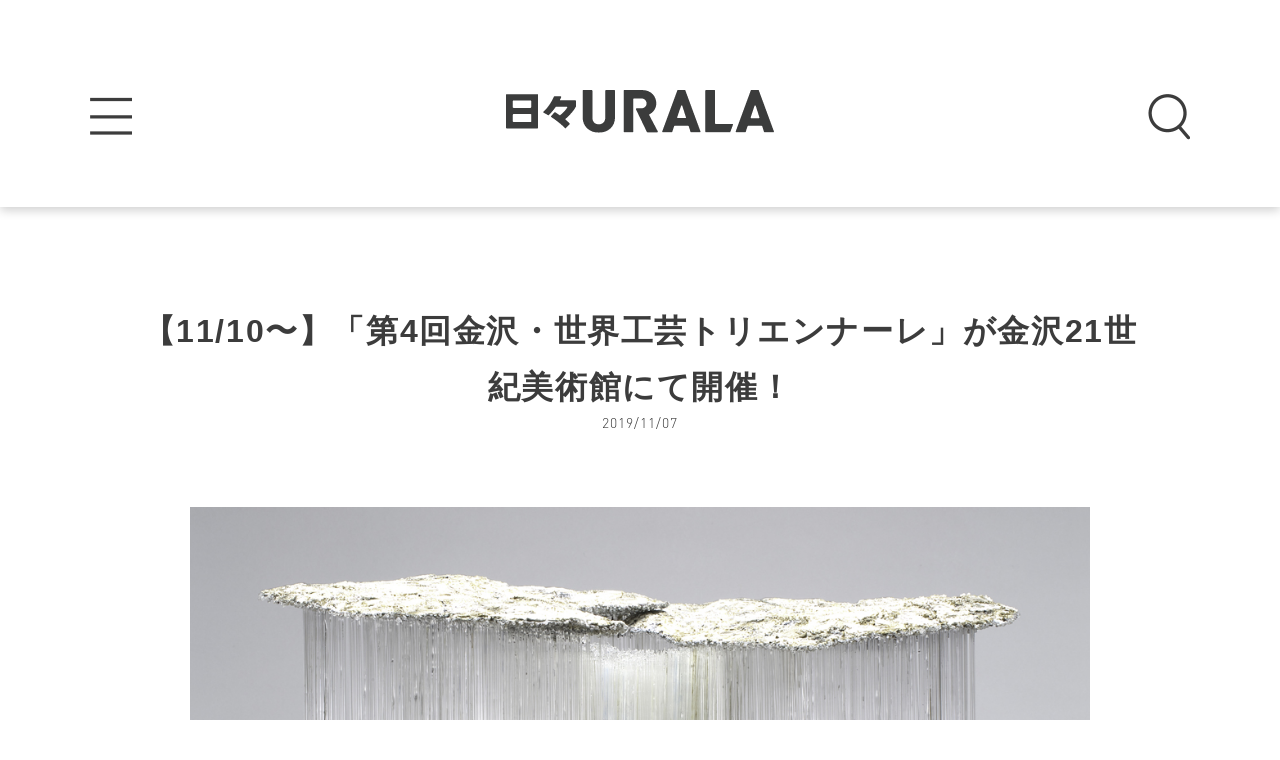

--- FILE ---
content_type: text/html; charset=UTF-8
request_url: https://urala.today/36552/
body_size: 13349
content:
<!DOCTYPE html><html class="no-js" lang="ja"><head><meta charset="utf-8"><meta name="HandheldFriendly" content="True"><meta name="MobileOptimized" content="320"><meta name="format-detection" content="telephone=no"><meta http-equiv="X-UA-Compatible" content="IE=edge"> <!--[if IE]><meta http-equiv="cleartype" content="on"><![endif]--><meta name="viewport" content="width=device-width, initial-scale=1, shrink-to-fit=no, user-scalable=0" id="viewport"><link rel="apple-touch-icon" sizes="180x180" href="https://urala.today/wp-content/themes/urala/img/common/icons/apple-touch-icon.png"><link rel="icon" type="image/png" sizes="32x32" href="https://urala.today/wp-content/themes/urala/img/common/icons/favicon-32x32.png"><link rel="icon" type="image/png" sizes="16x16" href="https://urala.today/wp-content/themes/urala/img/common/icons/favicon-16x16.png"><link rel="manifest" href="https://urala.today/wp-content/themes/urala/img/common/icons/site.webmanifest"><link rel="mask-icon" href="https://urala.today/wp-content/themes/urala/img/common/icons/safari-pinned-tab.svg" color="#fba71f"><link rel="shortcut icon" href="https://urala.today/wp-content/themes/urala/img/common/icons/favicon.ico"><meta name="msapplication-TileColor" content="#da532c"><meta name="msapplication-config" content="https://urala.today/wp-content/themes/urala/img/common/icons/browserconfig.xml"><meta name="theme-color" content="#ffffff"><link media="all" href="https://urala.today/wp-content/cache/autoptimize/css/autoptimize_1fc24b09620cf59453f46a58bbb0dbca.css" rel="stylesheet"><title>【11/10〜】「第4回金沢・世界工芸トリエンナーレ」が金沢21世紀美術館にて開催！ | 日々URALA（ウララ）福井県のおすすめ情報</title><meta name="description" content="11月10日(日)より「金沢21世紀美術館」にて開催される、 「第4回金沢・世界工芸トリエンナーレ」。今回は『越境する工芸』をテーマに、公募展と企画展で構成されます。公募展では、時代とともに変化し拡がる工芸芸術を世界的視野でとらえ、表現力豊かな新しい工芸作品を紹介。" /><meta name="robots" content="max-image-preview:large" /><meta name="google-site-verification" content="TDgMnNdxp5NsgsLhGwVSG5VefOedpqvNHePCyd9bHcc" /><meta name="keywords" content="イベント" /><link rel="canonical" href="https://urala.today/36552/" /><meta property="og:locale" content="ja_JP" /><meta property="og:site_name" content="日々URALA" /><meta property="og:type" content="article" /><meta property="og:title" content="【11/10〜】「第4回金沢・世界工芸トリエンナーレ」が金沢21世紀美術館にて開催！ | 日々URALA（ウララ）福井県のおすすめ情報" /><meta property="og:description" content="11月10日(日)より「金沢21世紀美術館」にて開催される、 「第4回金沢・世界工芸トリエンナーレ」。今回は『越境する工芸』をテーマに、公募展と企画展で構成されます。公募展では、時代とともに変化し拡がる工芸芸術を世界的視野でとらえ、表現力豊かな新しい工芸作品を紹介。" /><meta property="og:url" content="https://urala.today/36552/" /><meta property="fb:app_id" content="481122012427391" /><meta property="fb:admins" content="236145336401034" /><meta property="og:image" content="https://urala.today/wp-content/uploads/2019/11/1_SUGANO-Yukiko115_C.jpg" /><meta property="og:image:secure_url" content="https://urala.today/wp-content/uploads/2019/11/1_SUGANO-Yukiko115_C.jpg" /><meta property="og:image:width" content="1100" /><meta property="og:image:height" content="900" /><meta property="article:published_time" content="2019-11-06T23:00:23+00:00" /><meta property="article:modified_time" content="2021-09-24T01:46:24+00:00" /><meta property="article:publisher" content="https://www.facebook.com/urala.fukui/" /><meta name="twitter:card" content="summary_large_image" /><meta name="twitter:site" content="@URALA_TODAY" /><meta name="twitter:domain" content="urala.today" /><meta name="twitter:title" content="【11/10〜】「第4回金沢・世界工芸トリエンナーレ」が金沢21世紀美術館にて開催！ | 日々URALA（ウララ）福井県のおすすめ情報" /><meta name="twitter:description" content="11月10日(日)より「金沢21世紀美術館」にて開催される、 「第4回金沢・世界工芸トリエンナーレ」。今回は『越境する工芸』をテーマに、公募展と企画展で構成されます。公募展では、時代とともに変化し拡がる工芸芸術を世界的視野でとらえ、表現力豊かな新しい工芸作品を紹介。" /><meta name="twitter:image" content="https://urala.today/wp-content/uploads/2019/11/1_SUGANO-Yukiko115_C.jpg" /><meta name="google" content="nositelinkssearchbox" /> <script type="application/ld+json" class="aioseo-schema">{"@context":"https:\/\/schema.org","@graph":[{"@type":"WebSite","@id":"https:\/\/urala.today\/#website","url":"https:\/\/urala.today\/","name":"\u65e5\u3005URALA\uff08\u30a6\u30e9\u30e9\uff09","description":"\u798f\u4e95\u306e\u65ec\u3092\u4e00\u77ac\u3067\u304a\u5c4a\u3051\u3059\u308b\u60c5\u5831\u30b5\u30a4\u30c8","inLanguage":"ja","publisher":{"@id":"https:\/\/urala.today\/#organization"}},{"@type":"Organization","@id":"https:\/\/urala.today\/#organization","name":"\u65e5\u3005URALA\uff08\u30a6\u30e9\u30e9\uff09","url":"https:\/\/urala.today\/","sameAs":["https:\/\/www.facebook.com\/urala.fukui\/","https:\/\/twitter.com\/URALA_TODAY","https:\/\/www.instagram.com\/urala_fukui\/"]},{"@type":"BreadcrumbList","@id":"https:\/\/urala.today\/36552\/#breadcrumblist","itemListElement":[{"@type":"ListItem","@id":"https:\/\/urala.today\/#listItem","position":1,"item":{"@type":"WebPage","@id":"https:\/\/urala.today\/","name":"\u30db\u30fc\u30e0","description":"\u6708\u520aURALA\u3092\u767a\u884c\u3059\u308b\u3231\u30a6\u30e9\u30e9\u30b3\u30df\u30e5\u30cb\u30b1\u30fc\u30b7\u30e7\u30f3\u30ba\u304c\u3001\u904b\u55b6\u3059\u308b\u60c5\u5831\u30b5\u30a4\u30c8\u300c\u65e5\u3005URALA\u300d\u3002\u30aa\u30fc\u30d7\u30f3\u60c5\u5831\u3084\u30b0\u30eb\u30e1\u60c5\u5831\u3001\u30a4\u30d9\u30f3\u30c8\u60c5\u5831\u3001\u30a8\u30f3\u30bf\u30e1\u30cb\u30e5\u30fc\u30b9\u306a\u3069\u3001\u69d8\u3005\u306a\u60c5\u5831\u3092\u914d\u4fe1\u3002\u3055\u3089\u306b\u5360\u3044\u3084\u30b3\u30e9\u30e0\u306a\u3069\u3001\u65e5\u3005\u306e\u751f\u6d3b\u3092\u3088\u308a\u697d\u3057\u304f\u3059\u308b\u30b3\u30f3\u30c6\u30f3\u30c4\u304c\u5145\u5b9f\u3002","url":"https:\/\/urala.today\/"}}]},{"@type":"Person","@id":"https:\/\/urala.today\/author\/k-sakamoto\/#author","url":"https:\/\/urala.today\/author\/k-sakamoto\/","name":"k.sakamoto","image":{"@type":"ImageObject","@id":"https:\/\/urala.today\/36552\/#authorImage","url":"https:\/\/secure.gravatar.com\/avatar\/5da2b5bdb84c9a185ae3e6452eb6539e?s=96&d=mm&r=g","width":96,"height":96,"caption":"k.sakamoto"},"sameAs":["https:\/\/www.instagram.com\/urala_fukui\/"]},{"@type":"WebPage","@id":"https:\/\/urala.today\/36552\/#webpage","url":"https:\/\/urala.today\/36552\/","name":"\u301011\/10\u301c\u3011\u300c\u7b2c4\u56de\u91d1\u6ca2\u30fb\u4e16\u754c\u5de5\u82b8\u30c8\u30ea\u30a8\u30f3\u30ca\u30fc\u30ec\u300d\u304c\u91d1\u6ca221\u4e16\u7d00\u7f8e\u8853\u9928\u306b\u3066\u958b\u50ac\uff01 | \u65e5\u3005URALA\uff08\u30a6\u30e9\u30e9\uff09\u798f\u4e95\u770c\u306e\u304a\u3059\u3059\u3081\u60c5\u5831","description":"11\u670810\u65e5(\u65e5)\u3088\u308a\u300c\u91d1\u6ca221\u4e16\u7d00\u7f8e\u8853\u9928\u300d\u306b\u3066\u958b\u50ac\u3055\u308c\u308b\u3001 \u300c\u7b2c4\u56de\u91d1\u6ca2\u30fb\u4e16\u754c\u5de5\u82b8\u30c8\u30ea\u30a8\u30f3\u30ca\u30fc\u30ec\u300d\u3002\u4eca\u56de\u306f\u300e\u8d8a\u5883\u3059\u308b\u5de5\u82b8\u300f\u3092\u30c6\u30fc\u30de\u306b\u3001\u516c\u52df\u5c55\u3068\u4f01\u753b\u5c55\u3067\u69cb\u6210\u3055\u308c\u307e\u3059\u3002\u516c\u52df\u5c55\u3067\u306f\u3001\u6642\u4ee3\u3068\u3068\u3082\u306b\u5909\u5316\u3057\u62e1\u304c\u308b\u5de5\u82b8\u82b8\u8853\u3092\u4e16\u754c\u7684\u8996\u91ce\u3067\u3068\u3089\u3048\u3001\u8868\u73fe\u529b\u8c4a\u304b\u306a\u65b0\u3057\u3044\u5de5\u82b8\u4f5c\u54c1\u3092\u7d39\u4ecb\u3002","inLanguage":"ja","isPartOf":{"@id":"https:\/\/urala.today\/#website"},"breadcrumb":{"@id":"https:\/\/urala.today\/36552\/#breadcrumblist"},"author":"https:\/\/urala.today\/author\/k-sakamoto\/#author","creator":"https:\/\/urala.today\/author\/k-sakamoto\/#author","image":{"@type":"ImageObject","@id":"https:\/\/urala.today\/#mainImage","url":"https:\/\/urala.today\/wp-content\/uploads\/2019\/11\/1_SUGANO-Yukiko115_C.jpg","width":1100,"height":900},"primaryImageOfPage":{"@id":"https:\/\/urala.today\/36552\/#mainImage"},"datePublished":"2019-11-06T23:00:23+09:00","dateModified":"2021-09-24T01:46:24+09:00"},{"@type":"Article","@id":"https:\/\/urala.today\/36552\/#article","name":"\u301011\/10\u301c\u3011\u300c\u7b2c4\u56de\u91d1\u6ca2\u30fb\u4e16\u754c\u5de5\u82b8\u30c8\u30ea\u30a8\u30f3\u30ca\u30fc\u30ec\u300d\u304c\u91d1\u6ca221\u4e16\u7d00\u7f8e\u8853\u9928\u306b\u3066\u958b\u50ac\uff01 | \u65e5\u3005URALA\uff08\u30a6\u30e9\u30e9\uff09\u798f\u4e95\u770c\u306e\u304a\u3059\u3059\u3081\u60c5\u5831","description":"11\u670810\u65e5(\u65e5)\u3088\u308a\u300c\u91d1\u6ca221\u4e16\u7d00\u7f8e\u8853\u9928\u300d\u306b\u3066\u958b\u50ac\u3055\u308c\u308b\u3001 \u300c\u7b2c4\u56de\u91d1\u6ca2\u30fb\u4e16\u754c\u5de5\u82b8\u30c8\u30ea\u30a8\u30f3\u30ca\u30fc\u30ec\u300d\u3002\u4eca\u56de\u306f\u300e\u8d8a\u5883\u3059\u308b\u5de5\u82b8\u300f\u3092\u30c6\u30fc\u30de\u306b\u3001\u516c\u52df\u5c55\u3068\u4f01\u753b\u5c55\u3067\u69cb\u6210\u3055\u308c\u307e\u3059\u3002\u516c\u52df\u5c55\u3067\u306f\u3001\u6642\u4ee3\u3068\u3068\u3082\u306b\u5909\u5316\u3057\u62e1\u304c\u308b\u5de5\u82b8\u82b8\u8853\u3092\u4e16\u754c\u7684\u8996\u91ce\u3067\u3068\u3089\u3048\u3001\u8868\u73fe\u529b\u8c4a\u304b\u306a\u65b0\u3057\u3044\u5de5\u82b8\u4f5c\u54c1\u3092\u7d39\u4ecb\u3002","inLanguage":"ja","headline":"\u301011\/10\u301c\u3011\u300c\u7b2c4\u56de\u91d1\u6ca2\u30fb\u4e16\u754c\u5de5\u82b8\u30c8\u30ea\u30a8\u30f3\u30ca\u30fc\u30ec\u300d\u304c\u91d1\u6ca221\u4e16\u7d00\u7f8e\u8853\u9928\u306b\u3066\u958b\u50ac\uff01","author":{"@id":"https:\/\/urala.today\/author\/k-sakamoto\/#author"},"publisher":{"@id":"https:\/\/urala.today\/#organization"},"datePublished":"2019-11-06T23:00:23+09:00","dateModified":"2021-09-24T01:46:24+09:00","articleSection":"\u672a\u5206\u985e, \u30a4\u30d9\u30f3\u30c8","mainEntityOfPage":{"@id":"https:\/\/urala.today\/36552\/#webpage"},"isPartOf":{"@id":"https:\/\/urala.today\/36552\/#webpage"},"image":{"@type":"ImageObject","@id":"https:\/\/urala.today\/#articleImage","url":"https:\/\/urala.today\/wp-content\/uploads\/2019\/11\/1_SUGANO-Yukiko115_C.jpg","width":1100,"height":900}}]}</script>    <script src="//www.googletagmanager.com/gtag/js?id=G-H6L7JS7PN6"  data-cfasync="false" data-wpfc-render="false" type="text/javascript" async></script> <script data-cfasync="false" data-wpfc-render="false" type="text/javascript">var mi_version = '8.14.1';
				var mi_track_user = true;
				var mi_no_track_reason = '';
				
								var disableStrs = [
										'ga-disable-G-H6L7JS7PN6',
														];

				/* Function to detect opted out users */
				function __gtagTrackerIsOptedOut() {
					for (var index = 0; index < disableStrs.length; index++) {
						if (document.cookie.indexOf(disableStrs[index] + '=true') > -1) {
							return true;
						}
					}

					return false;
				}

				/* Disable tracking if the opt-out cookie exists. */
				if (__gtagTrackerIsOptedOut()) {
					for (var index = 0; index < disableStrs.length; index++) {
						window[disableStrs[index]] = true;
					}
				}

				/* Opt-out function */
				function __gtagTrackerOptout() {
					for (var index = 0; index < disableStrs.length; index++) {
						document.cookie = disableStrs[index] + '=true; expires=Thu, 31 Dec 2099 23:59:59 UTC; path=/';
						window[disableStrs[index]] = true;
					}
				}

				if ('undefined' === typeof gaOptout) {
					function gaOptout() {
						__gtagTrackerOptout();
					}
				}
								window.dataLayer = window.dataLayer || [];

				window.MonsterInsightsDualTracker = {
					helpers: {},
					trackers: {},
				};
				if (mi_track_user) {
					function __gtagDataLayer() {
						dataLayer.push(arguments);
					}

					function __gtagTracker(type, name, parameters) {
						if (!parameters) {
							parameters = {};
						}

						if (parameters.send_to) {
							__gtagDataLayer.apply(null, arguments);
							return;
						}

						if (type === 'event') {
														parameters.send_to = monsterinsights_frontend.v4_id;
							var hookName = name;
							if (typeof parameters['event_category'] !== 'undefined') {
								hookName = parameters['event_category'] + ':' + name;
							}

							if (typeof MonsterInsightsDualTracker.trackers[hookName] !== 'undefined') {
								MonsterInsightsDualTracker.trackers[hookName](parameters);
							} else {
								__gtagDataLayer('event', name, parameters);
							}
							
													} else {
							__gtagDataLayer.apply(null, arguments);
						}
					}

					__gtagTracker('js', new Date());
					__gtagTracker('set', {
						'developer_id.dZGIzZG': true,
											});
										__gtagTracker('config', 'G-H6L7JS7PN6', {"forceSSL":"true","link_attribution":"true"} );
															window.gtag = __gtagTracker;										(function () {
						/* https://developers.google.com/analytics/devguides/collection/analyticsjs/ */
						/* ga and __gaTracker compatibility shim. */
						var noopfn = function () {
							return null;
						};
						var newtracker = function () {
							return new Tracker();
						};
						var Tracker = function () {
							return null;
						};
						var p = Tracker.prototype;
						p.get = noopfn;
						p.set = noopfn;
						p.send = function () {
							var args = Array.prototype.slice.call(arguments);
							args.unshift('send');
							__gaTracker.apply(null, args);
						};
						var __gaTracker = function () {
							var len = arguments.length;
							if (len === 0) {
								return;
							}
							var f = arguments[len - 1];
							if (typeof f !== 'object' || f === null || typeof f.hitCallback !== 'function') {
								if ('send' === arguments[0]) {
									var hitConverted, hitObject = false, action;
									if ('event' === arguments[1]) {
										if ('undefined' !== typeof arguments[3]) {
											hitObject = {
												'eventAction': arguments[3],
												'eventCategory': arguments[2],
												'eventLabel': arguments[4],
												'value': arguments[5] ? arguments[5] : 1,
											}
										}
									}
									if ('pageview' === arguments[1]) {
										if ('undefined' !== typeof arguments[2]) {
											hitObject = {
												'eventAction': 'page_view',
												'page_path': arguments[2],
											}
										}
									}
									if (typeof arguments[2] === 'object') {
										hitObject = arguments[2];
									}
									if (typeof arguments[5] === 'object') {
										Object.assign(hitObject, arguments[5]);
									}
									if ('undefined' !== typeof arguments[1].hitType) {
										hitObject = arguments[1];
										if ('pageview' === hitObject.hitType) {
											hitObject.eventAction = 'page_view';
										}
									}
									if (hitObject) {
										action = 'timing' === arguments[1].hitType ? 'timing_complete' : hitObject.eventAction;
										hitConverted = mapArgs(hitObject);
										__gtagTracker('event', action, hitConverted);
									}
								}
								return;
							}

							function mapArgs(args) {
								var arg, hit = {};
								var gaMap = {
									'eventCategory': 'event_category',
									'eventAction': 'event_action',
									'eventLabel': 'event_label',
									'eventValue': 'event_value',
									'nonInteraction': 'non_interaction',
									'timingCategory': 'event_category',
									'timingVar': 'name',
									'timingValue': 'value',
									'timingLabel': 'event_label',
									'page': 'page_path',
									'location': 'page_location',
									'title': 'page_title',
								};
								for (arg in args) {
																		if (!(!args.hasOwnProperty(arg) || !gaMap.hasOwnProperty(arg))) {
										hit[gaMap[arg]] = args[arg];
									} else {
										hit[arg] = args[arg];
									}
								}
								return hit;
							}

							try {
								f.hitCallback();
							} catch (ex) {
							}
						};
						__gaTracker.create = newtracker;
						__gaTracker.getByName = newtracker;
						__gaTracker.getAll = function () {
							return [];
						};
						__gaTracker.remove = noopfn;
						__gaTracker.loaded = true;
						window['__gaTracker'] = __gaTracker;
					})();
									} else {
										console.log("");
					(function () {
						function __gtagTracker() {
							return null;
						}

						window['__gtagTracker'] = __gtagTracker;
						window['gtag'] = __gtagTracker;
					})();
									}</script> <style id='wp-block-library-theme-inline-css' type='text/css'>#start-resizable-editor-section{display:none}.wp-block-audio figcaption{color:#555;font-size:13px;text-align:center}.is-dark-theme .wp-block-audio figcaption{color:hsla(0,0%,100%,.65)}.wp-block-code{font-family:Menlo,Consolas,monaco,monospace;color:#1e1e1e;padding:.8em 1em;border:1px solid #ddd;border-radius:4px}.wp-block-embed figcaption{color:#555;font-size:13px;text-align:center}.is-dark-theme .wp-block-embed figcaption{color:hsla(0,0%,100%,.65)}.blocks-gallery-caption{color:#555;font-size:13px;text-align:center}.is-dark-theme .blocks-gallery-caption{color:hsla(0,0%,100%,.65)}.wp-block-image figcaption{color:#555;font-size:13px;text-align:center}.is-dark-theme .wp-block-image figcaption{color:hsla(0,0%,100%,.65)}.wp-block-pullquote{border-top:4px solid;border-bottom:4px solid;margin-bottom:1.75em;color:currentColor}.wp-block-pullquote__citation,.wp-block-pullquote cite,.wp-block-pullquote footer{color:currentColor;text-transform:uppercase;font-size:.8125em;font-style:normal}.wp-block-quote{border-left:.25em solid;margin:0 0 1.75em;padding-left:1em}.wp-block-quote cite,.wp-block-quote footer{color:currentColor;font-size:.8125em;position:relative;font-style:normal}.wp-block-quote.has-text-align-right{border-left:none;border-right:.25em solid;padding-left:0;padding-right:1em}.wp-block-quote.has-text-align-center{border:none;padding-left:0}.wp-block-quote.is-large,.wp-block-quote.is-style-large{border:none}.wp-block-search .wp-block-search__label{font-weight:700}.wp-block-group.has-background{padding:1.25em 2.375em;margin-top:0;margin-bottom:0}.wp-block-separator{border:none;border-bottom:2px solid;margin-left:auto;margin-right:auto;opacity:.4}.wp-block-separator:not(.is-style-wide):not(.is-style-dots){width:100px}.wp-block-separator.has-background:not(.is-style-dots){border-bottom:none;height:1px}.wp-block-separator.has-background:not(.is-style-wide):not(.is-style-dots){height:2px}.wp-block-table thead{border-bottom:3px solid}.wp-block-table tfoot{border-top:3px solid}.wp-block-table td,.wp-block-table th{padding:.5em;border:1px solid;word-break:normal}.wp-block-table figcaption{color:#555;font-size:13px;text-align:center}.is-dark-theme .wp-block-table figcaption{color:hsla(0,0%,100%,.65)}.wp-block-video figcaption{color:#555;font-size:13px;text-align:center}.is-dark-theme .wp-block-video figcaption{color:hsla(0,0%,100%,.65)}.wp-block-template-part.has-background{padding:1.25em 2.375em;margin-top:0;margin-bottom:0}#end-resizable-editor-section{display:none}</style> <script src='https://urala.today/wp-content/plugins/google-analytics-for-wordpress/assets/js/frontend-gtag.min.js?ver=8.14.1' id='monsterinsights-frontend-script-js'></script> <script data-cfasync="false" data-wpfc-render="false" type="text/javascript" id='monsterinsights-frontend-script-js-extra'>var monsterinsights_frontend = {"js_events_tracking":"true","download_extensions":"doc,pdf,ppt,zip,xls,docx,pptx,xlsx","inbound_paths":"[{\"path\":\"\\\/go\\\/\",\"label\":\"affiliate\"},{\"path\":\"\\\/recommend\\\/\",\"label\":\"affiliate\"}]","home_url":"https:\/\/urala.today","hash_tracking":"false","ua":"","v4_id":"G-H6L7JS7PN6"};</script> <script src='https://urala.today/wp-content/themes/urala/js/jquery-3.3.1.min.js?ver=3.3.1' id='jquery-core-js'></script> <script src='https://urala.today/wp-includes/js/jquery/jquery-migrate.min.js?ver=3.3.2' id='jquery-migrate-js'></script> <script src='https://urala.today/wp-content/plugins/download-manager/assets/bootstrap/js/popper.min.js?ver=5.8.12' id='wpdm-poper-js'></script> <script src='https://urala.today/wp-content/plugins/download-manager/assets/bootstrap/js/bootstrap.min.js?ver=5.8.12' id='wpdm-front-bootstrap-js'></script> <script type='text/javascript' id='wpdm-frontjs-js-extra'>var wpdm_url = {"home":"https:\/\/urala.today\/","site":"https:\/\/urala.today\/","ajax":"https:\/\/urala.today\/wp-admin\/admin-ajax.php"};
var wpdm_js = {"spinner":"<i class=\"fas fa-sun fa-spin\"><\/i>"};</script> <script src='https://urala.today/wp-content/plugins/download-manager/assets/js/front.js?ver=3.2.72' id='wpdm-frontjs-js'></script> <script type='application/json' id='wpp-json'>{"sampling_active":0,"sampling_rate":100,"ajax_url":"https:\/\/urala.today\/wp-json\/wordpress-popular-posts\/v1\/popular-posts","api_url":"https:\/\/urala.today\/wp-json\/wordpress-popular-posts","ID":36552,"token":"3caaf27c5e","lang":0,"debug":0}</script> <script src='https://urala.today/wp-content/plugins/wordpress-popular-posts/assets/js/wpp.min.js?ver=5.4.2' id='wpp-js-js'></script> <link rel="https://api.w.org/" href="https://urala.today/wp-json/" /><link rel="alternate" type="application/json" href="https://urala.today/wp-json/wp/v2/posts/36552" /><link rel='shortlink' href='https://urala.today/?p=36552' /><style>@-webkit-keyframes bgslide {
                from {
                    background-position-x: 0;
                }
                to {
                    background-position-x: -200%;
                }
            }

            @keyframes bgslide {
                    from {
                        background-position-x: 0;
                    }
                    to {
                        background-position-x: -200%;
                    }
            }

            .wpp-widget-placeholder {
                margin: 0 auto;
                width: 60px;
                height: 3px;
                background: #dd3737;
                background: -webkit-gradient(linear, left top, right top, from(#dd3737), color-stop(10%, #571313), to(#dd3737));
                background: linear-gradient(90deg, #dd3737 0%, #571313 10%, #dd3737 100%);
                background-size: 200% auto;
                border-radius: 3px;
                -webkit-animation: bgslide 1s infinite linear;
                animation: bgslide 1s infinite linear;
            }</style> <script>window.dataLayer = window.dataLayer || [];
        dataLayer.push({'wp_user_role' : ''});</script> <script>(function(w,d,s,l,i){w[l]=w[l]||[];w[l].push({'gtm.start': new Date().getTime(),event:'gtm.js'});var f=d.getElementsByTagName(s)[0],j=d.createElement(s),dl=l!='dataLayer'?'&l='+l:'';j.async=true;j.src='https://www.googletagmanager.com/gtm.js?id='+i+dl;f.parentNode.insertBefore(j,f);})(window,document,'script','dataLayer','GTM-5M8X75V');</script> <link rel="amphtml" href="https://urala.today/36552/amp/"><meta name="generator" content="WordPress Download Manager 3.2.72" /><style>/* WPDM Link Template Styles */</style><style>:root {
                --color-primary: #4a8eff;
                --color-primary-rgb: 74, 142, 255;
                --color-primary-hover: #5998ff;
                --color-primary-active: #3281ff;
                --color-secondary: #6c757d;
                --color-secondary-rgb: 108, 117, 125;
                --color-secondary-hover: #6c757d;
                --color-secondary-active: #6c757d;
                --color-success: #018e11;
                --color-success-rgb: 1, 142, 17;
                --color-success-hover: #0aad01;
                --color-success-active: #0c8c01;
                --color-info: #2CA8FF;
                --color-info-rgb: 44, 168, 255;
                --color-info-hover: #2CA8FF;
                --color-info-active: #2CA8FF;
                --color-warning: #FFB236;
                --color-warning-rgb: 255, 178, 54;
                --color-warning-hover: #FFB236;
                --color-warning-active: #FFB236;
                --color-danger: #ff5062;
                --color-danger-rgb: 255, 80, 98;
                --color-danger-hover: #ff5062;
                --color-danger-active: #ff5062;
                --color-green: #30b570;
                --color-blue: #0073ff;
                --color-purple: #8557D3;
                --color-red: #ff5062;
                --color-muted: rgba(69, 89, 122, 0.6);
                --wpdm-font: "Rubik", -apple-system, BlinkMacSystemFont, "Segoe UI", Roboto, Helvetica, Arial, sans-serif, "Apple Color Emoji", "Segoe UI Emoji", "Segoe UI Symbol";
            }

            .wpdm-download-link.btn.btn-primary {
                border-radius: 4px;
            }</style></head><body class="post-template-default single single-post postid-36552 single-format-standard wp-embed-responsive page-series-deal"><div class="container"><header class="header header-default" id="header"><div class="header-inner"><div class="header-logo"><a class="trans" href="https://urala.today/"><img src="https://urala.today/wp-content/themes/urala/img/common/logo.svg" alt="日々URALA（ウララ）"></a></div><div class="btn-menu trans" id="js-btn-menu"><img src="https://urala.today/wp-content/themes/urala/img/common/btn_menu.png" alt="MENU"></div><div class="btn-search trans" id="js-btn-search"><img src="https://urala.today/wp-content/themes/urala/img/common/btn_search.png" alt="SEARCH"></div></div><div class="header-search" id="js-search"><div class="btn-search-close trans" id="js-search-close"></div><div class="search-inner"><div class="search-form"><form action="https://urala.today" method="get"> <input class="search-input" type="text" name="s" value="" placeholder="記事を検索"> <input class="search-submit" type="submit" value="Search"></form></div><div class="search-results"><p class="ttl-search"><span>タグを指定</span></p><div class="tag-search justify-center"> <a class="txt" href="https://urala.today/tag/%e8%a6%b3%e5%85%89/">観光</a><a class="txt" href="https://urala.today/tag/%e3%83%93%e3%82%b8%e3%83%8d%e3%82%b9/">ビジネス</a><a class="txt" href="https://urala.today/tag/%e3%82%b9%e3%83%9d%e3%83%bc%e3%83%84/">スポーツ</a><a class="txt" href="https://urala.today/tag/%e5%81%a5%e5%ba%b7/">健康</a><a class="txt" href="https://urala.today/tag/%e5%8b%95%e7%94%bb/">動画</a><a class="txt" href="https://urala.today/tag/%e3%81%93%e3%81%93%e3%82%8d%e3%81%b2%e3%81%a8%e3%81%a4%e3%81%ab%e7%a6%8f%e4%ba%95/">こころひとつに福井</a><a class="txt" href="https://urala.today/tag/%e3%83%91%e3%83%b3/">パン</a><a class="txt" href="https://urala.today/tag/%e7%a6%8f%e4%ba%95%e3%82%ab%e3%83%95%e3%82%a7/">福井カフェ</a><a class="txt" href="https://urala.today/tag/%e3%81%be%e3%81%a8%e3%82%81%e8%a8%98%e4%ba%8b/">まとめ記事</a><a class="txt" href="https://urala.today/tag/%e3%83%89%e3%83%aa%e3%83%b3%e3%82%af/">ドリンク</a><a class="txt" href="https://urala.today/tag/%e3%81%82%e3%82%8f%e3%82%89/">あわら</a><a class="txt" href="https://urala.today/tag/%e4%bd%8f%e5%ae%85/">住宅</a><a class="txt" href="https://urala.today/tag/%e7%a6%8f%e4%ba%95%e5%b8%82/">福井市</a><a class="txt" href="https://urala.today/tag/%e3%82%ad%e3%83%a3%e3%83%b3%e3%83%97/">キャンプ</a><a class="txt" href="https://urala.today/tag/%e5%ad%90%e8%82%b2%e3%81%a6/">子育て</a><a class="txt" href="https://urala.today/tag/%e6%96%87%e6%88%bf%e5%85%b7/">文房具</a><a class="txt" href="https://urala.today/tag/%e8%b6%8a%e5%89%8d%e5%b8%82/">越前市</a><a class="txt" href="https://urala.today/tag/%e5%9d%82%e4%ba%95%e5%b8%82/">坂井市</a><a class="txt" href="https://urala.today/tag/%e8%88%9e%e5%8f%b0/">舞台</a><a class="txt" href="https://urala.today/tag/%e9%af%96%e6%b1%9f%e5%b8%82/">鯖江市</a><a class="txt" href="https://urala.today/tag/%e8%ac%9b%e6%bc%94%e4%bc%9a/">講演会</a><a class="txt" href="https://urala.today/tag/%e3%83%af%e3%83%bc%e3%82%af%e3%82%b7%e3%83%a7%e3%83%83%e3%83%97/">ワークショップ</a><a class="txt" href="https://urala.today/tag/%e3%82%b9%e3%83%86%e3%83%bc%e3%82%b8/">ステージ</a><a class="txt" href="https://urala.today/tag/%e4%bd%93%e9%a8%93/">体験</a><a class="txt" href="https://urala.today/tag/%e3%81%82%e3%82%8f%e3%82%89%e5%b8%82/">あわら市</a><a class="txt" href="https://urala.today/tag/%e3%82%af%e3%83%a9%e3%82%a6%e3%83%89%e3%83%95%e3%82%a1%e3%83%b3%e3%83%87%e3%82%a3%e3%83%b3%e3%82%b0/">クラウドファンディング</a><a class="txt" href="https://urala.today/tag/%e6%95%a6%e8%b3%80%e5%b8%82%e5%86%85/">敦賀市内</a><a class="txt" href="https://urala.today/tag/%e6%89%8b%e5%9c%9f%e7%94%a3/">手土産</a><a class="txt" href="https://urala.today/tag/%e5%a4%a7%e9%87%8e%e5%b8%82/">大野市</a><a class="txt" href="https://urala.today/tag/%e9%87%91%e6%b2%a2/">金沢</a><a class="txt" href="https://urala.today/tag/%e6%b0%91%e5%ae%bf/">民宿</a><a class="txt" href="https://urala.today/tag/%e3%81%8a%e5%87%ba%e3%81%8b%e3%81%91/">お出かけ</a><a class="txt" href="https://urala.today/tag/%e3%83%9a%e3%83%83%e3%83%88/">ペット</a><a class="txt" href="https://urala.today/tag/%e5%9d%82%e4%ba%95%e3%83%bb%e3%81%82%e3%82%8f%e3%82%89/">坂井・あわら</a><a class="txt" href="https://urala.today/tag/%e3%82%aa%e3%83%bc%e3%83%97%e3%83%b3/">オープン</a><a class="txt" href="https://urala.today/tag/%e6%98%a5%e6%b1%9f/">春江</a><a class="txt" href="https://urala.today/tag/%e3%82%a6%e3%83%a9%e3%83%a9/">ウララ</a><a class="txt" href="https://urala.today/tag/%e6%95%a6%e8%b3%80%e5%b8%82/">敦賀市</a><a class="txt" href="https://urala.today/tag/%e3%82%ab%e3%83%95%e3%82%a7/">カフェ</a><a class="txt" href="https://urala.today/tag/%e3%82%b9%e3%82%a4%e3%83%bc%e3%83%84/">スイーツ</a><a class="txt" href="https://urala.today/tag/%e3%83%a9%e3%83%b3%e3%83%81/">ランチ</a><a class="txt" href="https://urala.today/tag/%e5%b1%85%e9%85%92%e5%b1%8b/">居酒屋</a><a class="txt" href="https://urala.today/tag/%e4%ba%ba%e7%89%a9/">人物</a><a class="txt" href="https://urala.today/tag/%e3%82%b3%e3%83%a9%e3%83%a0/">コラム</a><a class="txt" href="https://urala.today/tag/%e3%83%87%e3%83%bc%e3%83%88/">デート</a><a class="txt" href="https://urala.today/tag/%e3%83%95%e3%82%a1%e3%83%83%e3%82%b7%e3%83%a7%e3%83%b3/">ファッション</a><a class="txt" href="https://urala.today/tag/%e9%9b%91%e8%b2%a8/">雑貨</a><a class="txt" href="https://urala.today/tag/%e3%81%8a%e5%9c%9f%e7%94%a3/">お土産</a><a class="txt" href="https://urala.today/tag/%e3%81%8a%e3%82%84%e3%81%a4/">おやつ</a><a class="txt" href="https://urala.today/tag/%e3%83%87%e3%82%a3%e3%83%8a%e3%83%bc/">ディナー</a><a class="txt" href="https://urala.today/tag/bar/">BAR</a><a class="txt" href="https://urala.today/tag/%e3%82%a4%e3%83%b3%e3%82%bf%e3%83%93%e3%83%a5%e3%83%bc/">インタビュー</a><a class="txt" href="https://urala.today/tag/%e3%81%8a%e3%81%a7%e3%81%8b%e3%81%91/">おでかけ</a><a class="txt" href="https://urala.today/tag/%e3%83%95%e3%82%a9%e3%83%88%e3%82%b9%e3%83%9d%e3%83%83%e3%83%88/">フォトスポット</a><a class="txt" href="https://urala.today/tag/%e7%be%8e%e5%ae%b9/">美容</a><a class="txt" href="https://urala.today/tag/%e9%9f%b3%e6%a5%bd/">音楽</a><a class="txt" href="https://urala.today/tag/%e3%82%a2%e3%83%bc%e3%83%88/">アート</a><a class="txt" href="https://urala.today/tag/%e3%82%b3%e3%83%b3%e3%82%b5%e3%83%bc%e3%83%88/">コンサート</a><a class="txt" href="https://urala.today/tag/%e3%81%86%e3%82%89%e3%82%89%e5%a7%ab/">うらら姫</a><a class="txt" href="https://urala.today/tag/%e9%80%a3%e8%bc%89/">連載</a><a class="txt" href="https://urala.today/tag/%e7%89%b9%e9%9b%86/">特集</a><a class="txt" href="https://urala.today/tag/%e3%82%a4%e3%83%99%e3%83%b3%e3%83%88/">イベント</a><a class="txt" href="https://urala.today/tag/%e3%82%a8%e3%83%b3%e3%82%bf%e3%83%a1/">エンタメ</a><a class="txt" href="https://urala.today/tag/%e5%9c%b0%e5%9f%9f%e3%83%8b%e3%83%a5%e3%83%bc%e3%82%b9/">地域ニュース</a><a class="txt" href="https://urala.today/tag/%e3%82%b0%e3%83%ab%e3%83%a1/">グルメ</a><a class="txt" href="https://urala.today/tag/%e3%82%aa%e3%83%bc%e3%83%97%e3%83%b3%e6%83%85%e5%a0%b1/">オープン情報</a><a class="txt" href="https://urala.today/tag/%e6%96%b0%e3%83%a1%e3%83%8b%e3%83%a5%e3%83%bc/">新メニュー</a><a class="txt" href="https://urala.today/tag/%e6%96%b0%e5%95%86%e5%93%81/">新商品</a><a class="txt" href="https://urala.today/tag/%e5%b6%ba%e5%8d%97/">嶺南</a><a class="txt" href="https://urala.today/tag/%e7%a6%8f%e4%ba%95%e5%b8%82%e5%86%85/">福井市内</a><a class="txt" href="https://urala.today/tag/%e5%9d%82%e4%ba%95/">坂井</a><a class="txt" href="https://urala.today/tag/%e5%a5%a5%e8%b6%8a/">奥越</a><a class="txt" href="https://urala.today/tag/%e4%b8%b9%e5%8d%97/">丹南</a><a class="txt" href="https://urala.today/tag/%e3%82%ad%e3%83%a3%e3%83%b3%e3%83%9a%e3%83%bc%e3%83%b3/">キャンペーン</a><a class="txt" href="https://urala.today/tag/%e3%83%81%e3%82%b1%e3%83%83%e3%83%88%e6%83%85%e5%a0%b1/">チケット情報</a><a class="txt" href="https://urala.today/tag/pr/">PR</a><a class="txt" href="https://urala.today/tag/%e6%b1%82%e4%ba%ba/">求人</a><a class="txt" href="https://urala.today/tag/%e6%9c%88%e5%88%8a%e3%82%a6%e3%83%a9%e3%83%a9/">月刊ウララ</a></div></div></div></div><nav class="navigation mcus-content" id="navigation"><div class="nav-inner"><div class="btn-menu-close trans" id="js-menu-close"></div><ul class="ul-nav"><li class="nav-item"><a class="txt-nav" href="/"><span>トップ</span></a></li><li class="nav-item"><p class="txt-nav">カテゴリー</p><ul class="sub-nav"><li class="sub-item"><a class="txt-sub" href="/info/"><span>クーポン</span></a></li><li class="sub-item"><a class="txt-sub" href="/special/"><span>特集</span></a></li><li class="sub-item"><a class="txt-sub" href="/series/"><span>連載</span></a></li><li class="sub-item"><a class="txt-sub" href="/special/princess/"><span>うらら姫</span></a></li><li class="sub-item"><a class="txt-sub" href="/ranking/weekly/"><span>ランキング</span></a></li><li class="sub-item"><a class="txt-sub" href="https://urala.today/category/new/"><span>オープン情報</span></a></li><li class="sub-item"><a class="txt-sub" href="https://urala.today/category/gourmet/"><span>グルメ</span></a></li><li class="sub-item"><a class="txt-sub" href="https://urala.today/category/entertainment/"><span>エンタメ</span></a></li><li class="sub-item"><a class="txt-sub" href="/event/"><span>イベント</span></a></li><li class="sub-item"><a class="txt-sub" href="https://urala.today/category/local_news/"><span>地域ニュース</span></a></li></ul></li><li class="nav-item"><a class="txt-nav" href="/event_offer/"><span>イベント情報のご提供</span></a></li><li class="nav-item"><a class="txt-nav" href="/contact/"><span>お問い合わせ</span></a></li><li class="nav-item"><a class="txt-nav" href="/bookmark/"><span>ブックマークの方法</span></a></li><li class="nav-item"><a class="txt-nav" href="/about/"><span>このサイトについて</span></a></li></ul></div></nav><div class="overlay md" id="js-overlay"></div></header><div class="section-series-detail"><div class="wrapper"><div class="wrap-inner"><div class="sec-box"><h1 class="sec-title">【11/10〜】「第4回金沢・世界工芸トリエンナーレ」が金沢21世紀美術館にて開催！</h1><p class="date-publish ft-dinot-light">2019/11/07</p></div><div class="group-text"><div class="inner-ct"><div class="the_content"><figure class="wp-block-image"><img loading="lazy" width="1100" height="1213" src="https://urala.today/wp-content/uploads/2019/11/1_SUGANO-Yukiko115_re.jpg" alt="2019 金沢･世界工芸コンペティション大賞　菅野由紀子" class="wp-image-36650"/><figcaption>2019 金沢･世界工芸コンペティション大賞　菅野由紀子《deep river》<br>2018年　ガラス　photo：Okamura Kichiro</figcaption></figure><p>11月10日(日)より「<strong>金沢21世紀美術館</strong>」にて開催される、 「<strong>第4回金沢・世界工芸トリエンナーレ</strong>」。今回は『<strong>越境する工芸</strong>』をテーマに、公募展と企画展で構成されます。公募展では、時代とともに変化し拡がる工芸芸術を世界的視野でとらえ、表現力豊かな新しい工芸作品を紹介。</p><figure class="wp-block-image"><img loading="lazy" width="1100" height="1108" src="https://urala.today/wp-content/uploads/2019/11/re.jpg" alt="石塚源太《Surface Tactility #11》2018年" class="wp-image-36652"/><figcaption>石塚源太《Surface Tactility #11》2018年<br>courtesy of the LOEWE FOUNDATION　photo：LeChuck Studio</figcaption></figure><p>また、企画展では工芸を従来の枠組みから解放してより広い視野でとらえます。工芸の技術的な精緻さだけを追い求めるのではなく、何よりも同時代をどのように観察し表現に結びつけるのか。素材も考え方も多様な価値観による作品を一堂にご紹介します。 <br><br>本展覧会では時代にともない変化した“現代(イマ)”の工芸のカタチが観られます。作品は無料で観ることができますので気軽に足を運んでみてはいかがでしょう。<br><br></p><figure class="wp-block-image"><img loading="lazy" width="1100" height="979" src="https://urala.today/wp-content/uploads/2019/11/2_re.jpg" alt="宮永愛子《waiting for awakening - chair》2018年
金沢21世紀美術館蔵　" class="wp-image-36653"/><figcaption> 宮永愛子《waiting for awakening &#8211; chair》2018年<br>金沢21世紀美術館蔵　ⒸMIYANAGA Aiko<br>photo：TOYONAGA Seiji courtesy of Mizuna Art Gallery</figcaption></figure><p><br></p><p class="has-very-light-gray-background-color has-background" style="font-size:14px"><strong>第4回金沢・世界工芸トリエンナーレ｜越境する工芸</strong> <br>【日程】2019/11/10(日)～21(木)<br>【会場】金沢21世紀美術館　市民ギャラリーA,B（石川県金沢市広阪1-2-1）<br>【時間】10:00～18:00<br>【料金】入場無料<br>【HP】<a rel="noreferrer noopener" aria-label=" (新しいタブで開く)" href="https://kanazawa-kogeitriennale.com/" target="_blank">あり</a> <br>【SNS】<a rel="noreferrer noopener" aria-label=" (新しいタブで開く)" href="https://www.facebook.com/KanazawaKogeiTriennale/" target="_blank">Facebook</a> <a rel="noreferrer noopener" aria-label=" (新しいタブで開く)" href="https://twitter.com/i_t_k_k" target="_blank">Twitter</a></p><p><br></p> <iframe loading="lazy" src="https://www.google.com/maps/embed?pb=!1m18!1m12!1m3!1d3204.7191869506473!2d136.6559613155683!3d36.56088328883342!2m3!1f0!2f0!3f0!3m2!1i1024!2i768!4f13.1!3m3!1m2!1s0x5ff83380db53b801%3A0x512a01db8b6568c1!2z6YeR5rKiMjHkuJbntIDnvo7ooZPppKg!5e0!3m2!1sja!2sjp!4v1572602721273!5m2!1sja!2sjp" width="350" height="225" frameborder="0" style="border:0;" allowfullscreen=""></iframe> <br><br><p style="font-size:14px;text-align:center">日々URALAからのお知らせをLINEで受け取れます！</p><div class="wp-block-image"><figure class="aligncenter"><a href="https://line.me/R/ti/p/%40783dukfo" target="_blank" rel="noreferrer noopener"><img loading="lazy" width="1100" height="160" src="https://urala.today/wp-content/uploads/2019/10/552eb4aed1593e952e7a12c7b8a0e9e1-5.png" alt="" class="wp-image-35597"></a></figure></div></div><p class="list-tag large"><a class="txt-tag" href="https://urala.today/tag/%e3%82%a4%e3%83%99%e3%83%b3%e3%83%88/">#イベント</a></p><ul class="list-social justify-between"><li><a class="trans" href="https://twitter.com/intent/tweet?url=https%3A%2F%2Furala.today%2F36552%2F" target="_blanK"><img class="md" src="https://urala.today/wp-content/themes/urala/img/common/btn_twitter.svg" alt="ツイートする"><img class="sm" src="https://urala.today/wp-content/themes/urala/img/common/sp/btn_twitter.svg" alt="ツイートする"></a></li><li><a class="trans" href="http://www.facebook.com/share.php?u=https%3A%2F%2Furala.today%2F36552%2F" onclick="window.open(this.href,'FBwindow','width=650,height=450,menubar=no,toolbar=no,scrollbars=yes');return false;"><img class="md" src="https://urala.today/wp-content/themes/urala/img/common/btn_facebook3.svg" alt="シェアする"><img class="sm" src="https://urala.today/wp-content/themes/urala/img/common/sp/btn_facebook2.svg" alt="シェアする"></a></li><li><a class="trans" href="https://social-plugins.line.me/lineit/share?url=https%3A%2F%2Furala.today%2F36552%2F" target="_blank"><img class="md" src="https://urala.today/wp-content/themes/urala/img/common/btn_line.svg" alt="送信する"><img class="sm" src="https://urala.today/wp-content/themes/urala/img/common/sp/btn_line.svg" alt="送信する"></a></li></ul> <script async src="https://pagead2.googlesyndication.com/pagead/js/adsbygoogle.js"></script> <ins class="adsbygoogle"
 style="display:block"
 data-ad-format="autorelaxed"
 data-ad-client="ca-pub-4348430050290262"
 data-ad-slot="3866501708"></ins> <script>(adsbygoogle = window.adsbygoogle || []).push({});</script> <script async src="https://pagead2.googlesyndication.com/pagead/js/adsbygoogle.js"></script>  <ins class="adsbygoogle"
 style="display:block"
 data-ad-client="ca-pub-4348430050290262"
 data-ad-slot="2017126192"
 data-ad-format="auto"
 data-full-width-responsive="true"></ins> <script>(adsbygoogle = window.adsbygoogle || []).push({});</script> <div id="taboola-below-article-thumbnails"></div> <script type="text/javascript">window._taboola = window._taboola || [];
  _taboola.push({
    mode: 'alternating-thumbnails-a',
    container: 'taboola-below-article-thumbnails',
    placement: 'Below Article Thumbnails',
    target_type: 'mix'
  });</script> </div></div></div><div class="block-recommend"><h3 class="sttl"><span>こちらも読まれてます</span></h3><div class="mod-topics"><div class="box-topics equal-md d-md-flex"><div class="item"><a class="img-topics trans" href="https://urala.today/251500/"><img src="https://urala.today/wp-content/uploads/2026/01/a11b4bb3ba448d1fa402ac3dc62cc91f.jpg" class="attachment-thumb size-thumb wp-post-image" alt="【1/10】元全日本ジュニアチャンピオンの須本光希さんをゲスト迎えたアイスショー！｜福井フェニックスFSC" loading="lazy" /></a><div class="info"><div class="row"><h4 class="title e-ttl"><a class="trans" href="https://urala.today/251500/">【1/10】元全日本ジュニアチャンピオンの須本光希さんをゲスト迎えたアイスショー！｜福井フェニックスFSC</a></h4><p class="date-publish">2026/01/06</p></div><p class="list-tag"><a class="txt-tag" href="https://urala.today/tag/%e3%81%8a%e3%81%a7%e3%81%8b%e3%81%91/">#おでかけ</a><a class="txt-tag" href="https://urala.today/tag/%e3%82%a4%e3%83%99%e3%83%b3%e3%83%88/">#イベント</a></p></div></div><div class="item"><a class="img-topics trans" href="https://urala.today/251155/"><img src="https://urala.today/wp-content/uploads/2025/12/shinshun_tougeikan_icatch.jpg" class="attachment-thumb size-thumb wp-post-image" alt="【1/11・12】獅子舞・餅つき… お正月ならではのめでたい催しが盛りだくさん！｜新春！陶芸館2026" loading="lazy" /></a><div class="info"><div class="row"><h4 class="title e-ttl"><a class="trans" href="https://urala.today/251155/">【1/11・12】獅子舞・餅つき… お正月ならではのめでたい催しが盛りだくさん！｜新春！陶芸館2026</a></h4><p class="date-publish">2026/01/03</p></div><p class="list-tag"><a class="txt-tag" href="https://urala.today/tag/%e3%81%8a%e3%81%a7%e3%81%8b%e3%81%91/">#おでかけ</a><a class="txt-tag" href="https://urala.today/tag/%e3%82%a4%e3%83%99%e3%83%b3%e3%83%88/">#イベント</a><a class="txt-tag" href="https://urala.today/tag/%e4%b8%b9%e5%8d%97/">#丹南</a></p></div></div><div class="item"><a class="img-topics trans" href="https://urala.today/251164/"><img src="https://urala.today/wp-content/uploads/2025/12/hokusai_hiroshige_icatch.jpg" class="attachment-thumb size-thumb wp-post-image" alt="【～3/2】葛飾北斎や歌川広重の作品とともに、浮世絵と越前和紙の魅力を再発見する企画展。│越前和紙の里美術館" loading="lazy" /></a><div class="info"><div class="row"><h4 class="title e-ttl"><a class="trans" href="https://urala.today/251164/">【～3/2】葛飾北斎や歌川広重の作品とともに、浮世絵と越前和紙の魅力を再発見する企画展。│越前和紙の里美術館</a></h4><p class="date-publish">2025/12/25</p></div><p class="list-tag"><a class="txt-tag" href="https://urala.today/tag/%e3%81%8a%e3%81%a7%e3%81%8b%e3%81%91/">#おでかけ</a><a class="txt-tag" href="https://urala.today/tag/%e3%82%a4%e3%83%99%e3%83%b3%e3%83%88/">#イベント</a><a class="txt-tag" href="https://urala.today/tag/%e4%b8%b9%e5%8d%97/">#丹南</a></p></div></div><div class="item"><a class="img-topics trans" href="https://urala.today/251173/"><img src="https://urala.today/wp-content/uploads/2025/12/dccb23565e6d699e8aa4f41427008035.jpg" class="attachment-thumb size-thumb wp-post-image" alt="越前和紙と“福井ブルー”が彩るクリスマス｜コートヤード・バイ・マリオット福井" loading="lazy" /></a><div class="info"><div class="row"><h4 class="title e-ttl"><a class="trans" href="https://urala.today/251173/">越前和紙と“福井ブルー”が彩るクリスマス｜コートヤード・バイ・マリオット福井</a></h4><p class="date-publish">2025/12/24</p></div><p class="list-tag"><a class="txt-tag" href="https://urala.today/tag/%e3%82%a4%e3%83%99%e3%83%b3%e3%83%88/">#イベント</a><a class="txt-tag" href="https://urala.today/tag/%e5%9c%b0%e5%9f%9f%e3%83%8b%e3%83%a5%e3%83%bc%e3%82%b9/">#地域ニュース</a><a class="txt-tag" href="https://urala.today/tag/%e7%a6%8f%e4%ba%95%e5%b8%82%e5%86%85/">#福井市内</a></p></div></div></div></div></div><div class="block-recommend"><h3 class="sttl"><span>最新の記事はこちら</span></h3><div class="mod-topics"><div class="box-topics equal-md d-md-flex"><div class="item"><a class="img-topics trans"
 href="https://urala.today/251966/"><img src="https://urala.today/wp-content/uploads/2026/01/aujus_wedding_icatch.jpg" class="attachment-thumb size-thumb wp-post-image" alt="【2/1】特別ランチ付き♪『Aujus』×『a.n.d.wedding』レストランウエディング体験相談会｜リバージュアケボノ" loading="lazy" /></a><div class="info"><div class="row"><h4 class="title e-ttl"><a class="trans"
 href="https://urala.today/251966/">【2/1】特別ランチ付き♪『Aujus』×『a.n.d.wedding』レストランウエディング体験相談会｜リバージュアケボノ</a></h4><p class="date-publish">2026/01/19</p></div><p class="list-tag"><a class="txt-tag" href="https://urala.today/tag/%e7%a6%8f%e4%ba%95%e5%b8%82/">#福井市</a><a class="txt-tag" href="https://urala.today/tag/%e3%82%b0%e3%83%ab%e3%83%a1/">#グルメ</a><a class="txt-tag" href="https://urala.today/tag/pr/">#PR</a></p></div></div><div class="item"><a class="img-topics trans"
 href="https://urala.today/251821/"><img src="https://urala.today/wp-content/uploads/2026/01/294fe0b2f2c97c81f90d36d14be6a891-1.jpg" class="attachment-thumb size-thumb wp-post-image" alt="福井県内 2025年オープンのお店をご紹介！vol.11" loading="lazy" /></a><div class="info"><div class="row"><h4 class="title e-ttl"><a class="trans"
 href="https://urala.today/251821/">福井県内 2025年オープンのお店をご紹介！vol.11</a></h4><p class="date-publish">2026/01/18</p></div><p class="list-tag"><a class="txt-tag" href="https://urala.today/tag/%e3%82%aa%e3%83%bc%e3%83%97%e3%83%b3%e6%83%85%e5%a0%b1/">#オープン情報</a></p></div></div><div class="item"><a class="img-topics trans"
 href="https://urala.today/251877/"><img src="https://urala.today/wp-content/uploads/2026/01/aikyatti-.jpg" class="attachment-thumb size-thumb wp-post-image" alt="今週は予定を変えて、先日誕生日を迎えた私が、自分と約束したことについてお話ししますね。" loading="lazy" /></a><div class="info"><div class="row"><h4 class="title e-ttl"><a class="trans"
 href="https://urala.today/251877/">今週は予定を変えて、先日誕生日を迎えた私が、自分と約束したことについてお話ししますね。</a></h4><p class="date-publish">2026/01/17</p></div><p class="list-tag"><a class="txt-tag" href="https://urala.today/tag/%e3%82%b3%e3%83%a9%e3%83%a0/">#コラム</a><a class="txt-tag" href="https://urala.today/tag/%e9%80%a3%e8%bc%89/">#連載</a></p></div></div><div class="item"><a class="img-topics trans"
 href="https://urala.today/251843/"><img src="https://urala.today/wp-content/uploads/2026/01/a11b4bb3ba448d1fa402ac3dc62cc91f-2.jpg" class="attachment-thumb size-thumb wp-post-image" alt="【1/16まで】おうちの引き出しや貯金箱に眠る硬貨を商品券へ。永平寺町民限定の地域応援企画！" loading="lazy" /></a><div class="info"><div class="row"><h4 class="title e-ttl"><a class="trans"
 href="https://urala.today/251843/">【1/16まで】おうちの引き出しや貯金箱に眠る硬貨を商品券へ。永平寺町民限定の地域応援企画！</a></h4><p class="date-publish">2026/01/15</p></div><p class="list-tag"><a class="txt-tag" href="https://urala.today/tag/%e5%9c%b0%e5%9f%9f%e3%83%8b%e3%83%a5%e3%83%bc%e3%82%b9/">#地域ニュース</a><a class="txt-tag" href="https://urala.today/tag/pr/">#PR</a></p></div></div></div></div></div></div></div><footer class="footer"><div class="wrapper"><div class="f-logo"><a class="trans" href="https://urala.today/"><img src="https://urala.today/wp-content/themes/urala/img/common/logo.svg" alt="日刊URALA"></a></div><ul class="f-sns justify-center"><li><a class="trans" href="https://twitter.com/URALA_TODAY" target="_blank"><img src="https://urala.today/wp-content/themes/urala/img/common/icon_twitter.png" alt="twitter"></a></li><li><a class="trans" href="https://www.facebook.com/urala.fukui" target="_blank"><img src="https://urala.today/wp-content/themes/urala/img/common/icon_facebook2.png" alt="facebook"></a></li><li><a class="trans" href="https://www.instagram.com/urala_fukui/" target="_blank"><img src="https://urala.today/wp-content/themes/urala/img/common/icon_instagram.png" alt="instagram"></a></li><li><a class="trans" href="https://line.me/R/ti/p/%40783dukfo" target="_blank"><img src="https://urala.today/wp-content/themes/urala/img/common/icon_line.png" alt="LINE"></a></li><li><a class="trans" href="https://www.youtube.com/channel/UC4zBcf5fHiUTle3-kd0jDqw" target="_blank"><img src="https://urala.today/wp-content/themes/urala/img/common/icon_youtube.png" alt="youtube"></a></li></ul><a class="f-link trans" href="https://urala.today/about/">このサイトについて</a></div></footer></div> <script src="https://urala.today/wp-content/themes/urala/js/jquery-3.3.1.min.js"></script> <script src="https://urala.today/wp-content/themes/urala/js/modernizr.js"></script> <script src="https://urala.today/wp-content/themes/urala/js/jquery.mCustomScrollbar.concat.min.js"></script> <script src="https://urala.today/wp-content/themes/urala/js/jquery.matchHeight.js"></script> <script src="https://cdnjs.cloudflare.com/ajax/libs/Swiper/4.5.0/js/swiper.min.js"></script> <script src="https://urala.today/wp-content/themes/urala/js/scripts.js?20240208115214"></script> <script>jQuery(function($){

                    
                });</script> <div id="fb-root"></div> <noscript><iframe src="https://www.googletagmanager.com/ns.html?id=GTM-5M8X75V" height="0" width="0" style="display:none;visibility:hidden"></iframe></noscript>  <script src='https://urala.today/wp-includes/js/dist/vendor/regenerator-runtime.min.js?ver=0.13.7' id='regenerator-runtime-js'></script> <script src='https://urala.today/wp-includes/js/dist/vendor/wp-polyfill.min.js?ver=3.15.0' id='wp-polyfill-js'></script> <script src='https://urala.today/wp-includes/js/dist/hooks.min.js?ver=a7edae857aab69d69fa10d5aef23a5de' id='wp-hooks-js'></script> <script src='https://urala.today/wp-includes/js/dist/i18n.min.js?ver=5f1269854226b4dd90450db411a12b79' id='wp-i18n-js'></script> <script id='wp-i18n-js-after'>wp.i18n.setLocaleData( { 'text direction\u0004ltr': [ 'ltr' ] } );</script> <script src='https://urala.today/wp-includes/js/jquery/jquery.form.min.js?ver=4.3.0' id='jquery-form-js'></script> <script type="text/javascript">window._taboola = window._taboola || [];
  _taboola.push({flush: true});</script> </body></html>

--- FILE ---
content_type: text/html; charset=utf-8
request_url: https://www.google.com/recaptcha/api2/aframe
body_size: 266
content:
<!DOCTYPE HTML><html><head><meta http-equiv="content-type" content="text/html; charset=UTF-8"></head><body><script nonce="0DHdeLQYmymik2JdYDt0SA">/** Anti-fraud and anti-abuse applications only. See google.com/recaptcha */ try{var clients={'sodar':'https://pagead2.googlesyndication.com/pagead/sodar?'};window.addEventListener("message",function(a){try{if(a.source===window.parent){var b=JSON.parse(a.data);var c=clients[b['id']];if(c){var d=document.createElement('img');d.src=c+b['params']+'&rc='+(localStorage.getItem("rc::a")?sessionStorage.getItem("rc::b"):"");window.document.body.appendChild(d);sessionStorage.setItem("rc::e",parseInt(sessionStorage.getItem("rc::e")||0)+1);localStorage.setItem("rc::h",'1768851369406');}}}catch(b){}});window.parent.postMessage("_grecaptcha_ready", "*");}catch(b){}</script></body></html>

--- FILE ---
content_type: text/plain
request_url: https://www.google-analytics.com/j/collect?v=1&_v=j102&a=858621696&t=pageview&_s=1&dl=https%3A%2F%2Furala.today%2F36552%2F&ul=en-us%40posix&dt=%E3%80%9011%2F10%E3%80%9C%E3%80%91%E3%80%8C%E7%AC%AC4%E5%9B%9E%E9%87%91%E6%B2%A2%E3%83%BB%E4%B8%96%E7%95%8C%E5%B7%A5%E8%8A%B8%E3%83%88%E3%83%AA%E3%82%A8%E3%83%B3%E3%83%8A%E3%83%BC%E3%83%AC%E3%80%8D%E3%81%8C%E9%87%91%E6%B2%A221%E4%B8%96%E7%B4%80%E7%BE%8E%E8%A1%93%E9%A4%A8%E3%81%AB%E3%81%A6%E9%96%8B%E5%82%AC%EF%BC%81%20%7C%20%E6%97%A5%E3%80%85URALA%EF%BC%88%E3%82%A6%E3%83%A9%E3%83%A9%EF%BC%89%E7%A6%8F%E4%BA%95%E7%9C%8C%E3%81%AE%E3%81%8A%E3%81%99%E3%81%99%E3%82%81%E6%83%85%E5%A0%B1&sr=1280x720&vp=1280x720&_u=aCDAgAAjAAAAAC~&jid=449918985&gjid=1289740204&cid=1638316578.1768851364&tid=UA-137733577-1&_gid=1335580776.1768851367&_slc=1&gtm=45He61e1n815M8X75Vv810993600za200zd810993600&gcd=13l3l3l3l1l1&dma=0&tag_exp=103116026~103200004~104527907~104528501~104573694~104684208~104684211~105391252~115495940~115938465~115938469~116682875~116744867~117041588&z=1389906233
body_size: -449
content:
2,cG-0HNJLGG78R